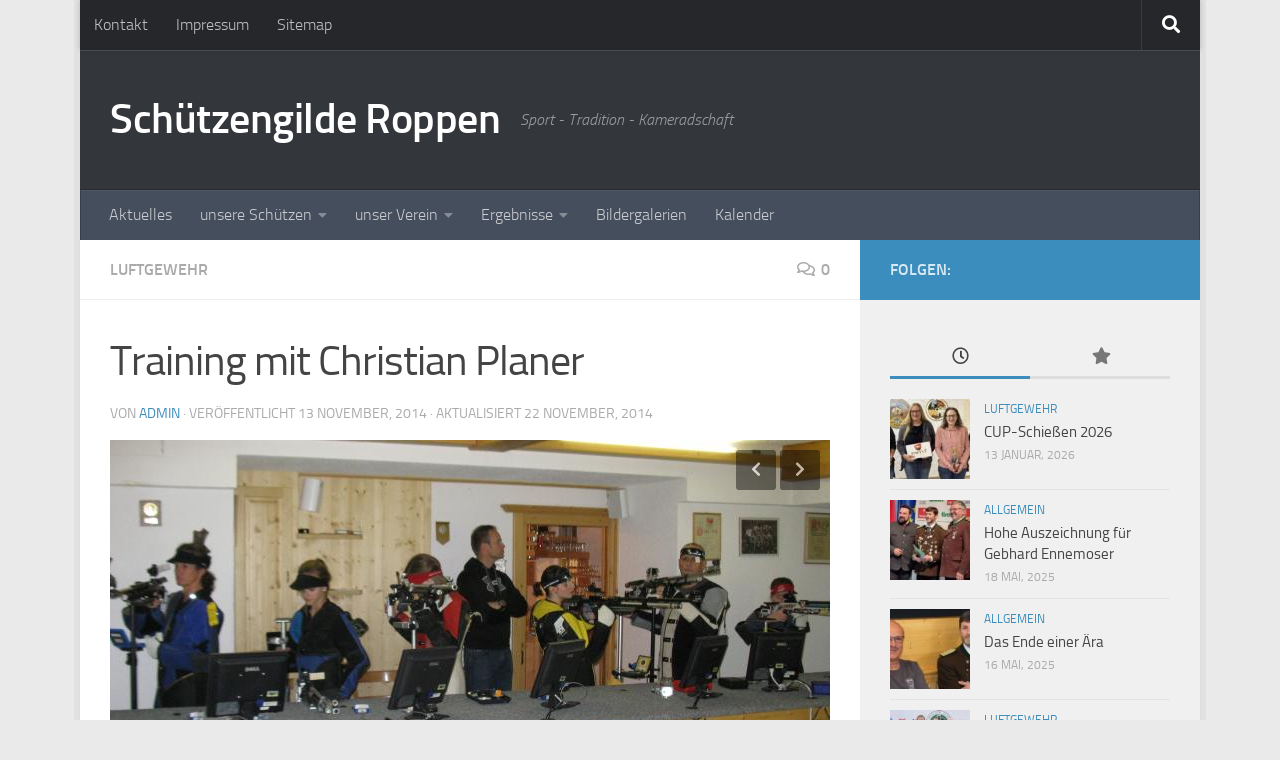

--- FILE ---
content_type: text/html; charset=UTF-8
request_url: https://www.sg-roppen.com/sg/training-christian-planer/
body_size: 16228
content:
<!DOCTYPE html>
<html class="no-js" lang="de">
<head>
  <meta charset="UTF-8">
  <meta name="viewport" content="width=device-width, initial-scale=1.0">
  <link rel="profile" href="https://gmpg.org/xfn/11" />
  <link rel="pingback" href="https://www.sg-roppen.com/sg/xmlrpc.php">

  <title>Training mit Christian Planer &#8211; Schützengilde Roppen</title>

	  <meta name='robots' content='max-image-preview:large' />
<script>document.documentElement.className = document.documentElement.className.replace("no-js","js");</script>
<link rel="alternate" type="application/rss+xml" title="Schützengilde Roppen &raquo; Feed" href="https://www.sg-roppen.com/sg/feed/" />
<link rel="alternate" type="application/rss+xml" title="Schützengilde Roppen &raquo; Kommentar-Feed" href="https://www.sg-roppen.com/sg/comments/feed/" />
<link rel="alternate" type="application/rss+xml" title="Schützengilde Roppen &raquo; Training mit Christian Planer-Kommentar-Feed" href="https://www.sg-roppen.com/sg/training-christian-planer/feed/" />
<link rel="alternate" title="oEmbed (JSON)" type="application/json+oembed" href="https://www.sg-roppen.com/sg/wp-json/oembed/1.0/embed?url=https%3A%2F%2Fwww.sg-roppen.com%2Fsg%2Ftraining-christian-planer%2F" />
<link rel="alternate" title="oEmbed (XML)" type="text/xml+oembed" href="https://www.sg-roppen.com/sg/wp-json/oembed/1.0/embed?url=https%3A%2F%2Fwww.sg-roppen.com%2Fsg%2Ftraining-christian-planer%2F&#038;format=xml" />
<style id='wp-img-auto-sizes-contain-inline-css'>
img:is([sizes=auto i],[sizes^="auto," i]){contain-intrinsic-size:3000px 1500px}
/*# sourceURL=wp-img-auto-sizes-contain-inline-css */
</style>
<link rel='stylesheet' id='ai1ec_style-css' href='//www.sg-roppen.com/sg/wp-content/plugins/all-in-one-event-calendar/public/themes-ai1ec/vortex/css/ai1ec_parsed_css.css?ver=3.0.0' media='all' />
<style id='wp-emoji-styles-inline-css'>

	img.wp-smiley, img.emoji {
		display: inline !important;
		border: none !important;
		box-shadow: none !important;
		height: 1em !important;
		width: 1em !important;
		margin: 0 0.07em !important;
		vertical-align: -0.1em !important;
		background: none !important;
		padding: 0 !important;
	}
/*# sourceURL=wp-emoji-styles-inline-css */
</style>
<link rel='stylesheet' id='wp-block-library-css' href='https://www.sg-roppen.com/sg/wp-includes/css/dist/block-library/style.min.css?ver=6.9' media='all' />
<style id='global-styles-inline-css'>
:root{--wp--preset--aspect-ratio--square: 1;--wp--preset--aspect-ratio--4-3: 4/3;--wp--preset--aspect-ratio--3-4: 3/4;--wp--preset--aspect-ratio--3-2: 3/2;--wp--preset--aspect-ratio--2-3: 2/3;--wp--preset--aspect-ratio--16-9: 16/9;--wp--preset--aspect-ratio--9-16: 9/16;--wp--preset--color--black: #000000;--wp--preset--color--cyan-bluish-gray: #abb8c3;--wp--preset--color--white: #ffffff;--wp--preset--color--pale-pink: #f78da7;--wp--preset--color--vivid-red: #cf2e2e;--wp--preset--color--luminous-vivid-orange: #ff6900;--wp--preset--color--luminous-vivid-amber: #fcb900;--wp--preset--color--light-green-cyan: #7bdcb5;--wp--preset--color--vivid-green-cyan: #00d084;--wp--preset--color--pale-cyan-blue: #8ed1fc;--wp--preset--color--vivid-cyan-blue: #0693e3;--wp--preset--color--vivid-purple: #9b51e0;--wp--preset--gradient--vivid-cyan-blue-to-vivid-purple: linear-gradient(135deg,rgb(6,147,227) 0%,rgb(155,81,224) 100%);--wp--preset--gradient--light-green-cyan-to-vivid-green-cyan: linear-gradient(135deg,rgb(122,220,180) 0%,rgb(0,208,130) 100%);--wp--preset--gradient--luminous-vivid-amber-to-luminous-vivid-orange: linear-gradient(135deg,rgb(252,185,0) 0%,rgb(255,105,0) 100%);--wp--preset--gradient--luminous-vivid-orange-to-vivid-red: linear-gradient(135deg,rgb(255,105,0) 0%,rgb(207,46,46) 100%);--wp--preset--gradient--very-light-gray-to-cyan-bluish-gray: linear-gradient(135deg,rgb(238,238,238) 0%,rgb(169,184,195) 100%);--wp--preset--gradient--cool-to-warm-spectrum: linear-gradient(135deg,rgb(74,234,220) 0%,rgb(151,120,209) 20%,rgb(207,42,186) 40%,rgb(238,44,130) 60%,rgb(251,105,98) 80%,rgb(254,248,76) 100%);--wp--preset--gradient--blush-light-purple: linear-gradient(135deg,rgb(255,206,236) 0%,rgb(152,150,240) 100%);--wp--preset--gradient--blush-bordeaux: linear-gradient(135deg,rgb(254,205,165) 0%,rgb(254,45,45) 50%,rgb(107,0,62) 100%);--wp--preset--gradient--luminous-dusk: linear-gradient(135deg,rgb(255,203,112) 0%,rgb(199,81,192) 50%,rgb(65,88,208) 100%);--wp--preset--gradient--pale-ocean: linear-gradient(135deg,rgb(255,245,203) 0%,rgb(182,227,212) 50%,rgb(51,167,181) 100%);--wp--preset--gradient--electric-grass: linear-gradient(135deg,rgb(202,248,128) 0%,rgb(113,206,126) 100%);--wp--preset--gradient--midnight: linear-gradient(135deg,rgb(2,3,129) 0%,rgb(40,116,252) 100%);--wp--preset--font-size--small: 13px;--wp--preset--font-size--medium: 20px;--wp--preset--font-size--large: 36px;--wp--preset--font-size--x-large: 42px;--wp--preset--spacing--20: 0.44rem;--wp--preset--spacing--30: 0.67rem;--wp--preset--spacing--40: 1rem;--wp--preset--spacing--50: 1.5rem;--wp--preset--spacing--60: 2.25rem;--wp--preset--spacing--70: 3.38rem;--wp--preset--spacing--80: 5.06rem;--wp--preset--shadow--natural: 6px 6px 9px rgba(0, 0, 0, 0.2);--wp--preset--shadow--deep: 12px 12px 50px rgba(0, 0, 0, 0.4);--wp--preset--shadow--sharp: 6px 6px 0px rgba(0, 0, 0, 0.2);--wp--preset--shadow--outlined: 6px 6px 0px -3px rgb(255, 255, 255), 6px 6px rgb(0, 0, 0);--wp--preset--shadow--crisp: 6px 6px 0px rgb(0, 0, 0);}:where(.is-layout-flex){gap: 0.5em;}:where(.is-layout-grid){gap: 0.5em;}body .is-layout-flex{display: flex;}.is-layout-flex{flex-wrap: wrap;align-items: center;}.is-layout-flex > :is(*, div){margin: 0;}body .is-layout-grid{display: grid;}.is-layout-grid > :is(*, div){margin: 0;}:where(.wp-block-columns.is-layout-flex){gap: 2em;}:where(.wp-block-columns.is-layout-grid){gap: 2em;}:where(.wp-block-post-template.is-layout-flex){gap: 1.25em;}:where(.wp-block-post-template.is-layout-grid){gap: 1.25em;}.has-black-color{color: var(--wp--preset--color--black) !important;}.has-cyan-bluish-gray-color{color: var(--wp--preset--color--cyan-bluish-gray) !important;}.has-white-color{color: var(--wp--preset--color--white) !important;}.has-pale-pink-color{color: var(--wp--preset--color--pale-pink) !important;}.has-vivid-red-color{color: var(--wp--preset--color--vivid-red) !important;}.has-luminous-vivid-orange-color{color: var(--wp--preset--color--luminous-vivid-orange) !important;}.has-luminous-vivid-amber-color{color: var(--wp--preset--color--luminous-vivid-amber) !important;}.has-light-green-cyan-color{color: var(--wp--preset--color--light-green-cyan) !important;}.has-vivid-green-cyan-color{color: var(--wp--preset--color--vivid-green-cyan) !important;}.has-pale-cyan-blue-color{color: var(--wp--preset--color--pale-cyan-blue) !important;}.has-vivid-cyan-blue-color{color: var(--wp--preset--color--vivid-cyan-blue) !important;}.has-vivid-purple-color{color: var(--wp--preset--color--vivid-purple) !important;}.has-black-background-color{background-color: var(--wp--preset--color--black) !important;}.has-cyan-bluish-gray-background-color{background-color: var(--wp--preset--color--cyan-bluish-gray) !important;}.has-white-background-color{background-color: var(--wp--preset--color--white) !important;}.has-pale-pink-background-color{background-color: var(--wp--preset--color--pale-pink) !important;}.has-vivid-red-background-color{background-color: var(--wp--preset--color--vivid-red) !important;}.has-luminous-vivid-orange-background-color{background-color: var(--wp--preset--color--luminous-vivid-orange) !important;}.has-luminous-vivid-amber-background-color{background-color: var(--wp--preset--color--luminous-vivid-amber) !important;}.has-light-green-cyan-background-color{background-color: var(--wp--preset--color--light-green-cyan) !important;}.has-vivid-green-cyan-background-color{background-color: var(--wp--preset--color--vivid-green-cyan) !important;}.has-pale-cyan-blue-background-color{background-color: var(--wp--preset--color--pale-cyan-blue) !important;}.has-vivid-cyan-blue-background-color{background-color: var(--wp--preset--color--vivid-cyan-blue) !important;}.has-vivid-purple-background-color{background-color: var(--wp--preset--color--vivid-purple) !important;}.has-black-border-color{border-color: var(--wp--preset--color--black) !important;}.has-cyan-bluish-gray-border-color{border-color: var(--wp--preset--color--cyan-bluish-gray) !important;}.has-white-border-color{border-color: var(--wp--preset--color--white) !important;}.has-pale-pink-border-color{border-color: var(--wp--preset--color--pale-pink) !important;}.has-vivid-red-border-color{border-color: var(--wp--preset--color--vivid-red) !important;}.has-luminous-vivid-orange-border-color{border-color: var(--wp--preset--color--luminous-vivid-orange) !important;}.has-luminous-vivid-amber-border-color{border-color: var(--wp--preset--color--luminous-vivid-amber) !important;}.has-light-green-cyan-border-color{border-color: var(--wp--preset--color--light-green-cyan) !important;}.has-vivid-green-cyan-border-color{border-color: var(--wp--preset--color--vivid-green-cyan) !important;}.has-pale-cyan-blue-border-color{border-color: var(--wp--preset--color--pale-cyan-blue) !important;}.has-vivid-cyan-blue-border-color{border-color: var(--wp--preset--color--vivid-cyan-blue) !important;}.has-vivid-purple-border-color{border-color: var(--wp--preset--color--vivid-purple) !important;}.has-vivid-cyan-blue-to-vivid-purple-gradient-background{background: var(--wp--preset--gradient--vivid-cyan-blue-to-vivid-purple) !important;}.has-light-green-cyan-to-vivid-green-cyan-gradient-background{background: var(--wp--preset--gradient--light-green-cyan-to-vivid-green-cyan) !important;}.has-luminous-vivid-amber-to-luminous-vivid-orange-gradient-background{background: var(--wp--preset--gradient--luminous-vivid-amber-to-luminous-vivid-orange) !important;}.has-luminous-vivid-orange-to-vivid-red-gradient-background{background: var(--wp--preset--gradient--luminous-vivid-orange-to-vivid-red) !important;}.has-very-light-gray-to-cyan-bluish-gray-gradient-background{background: var(--wp--preset--gradient--very-light-gray-to-cyan-bluish-gray) !important;}.has-cool-to-warm-spectrum-gradient-background{background: var(--wp--preset--gradient--cool-to-warm-spectrum) !important;}.has-blush-light-purple-gradient-background{background: var(--wp--preset--gradient--blush-light-purple) !important;}.has-blush-bordeaux-gradient-background{background: var(--wp--preset--gradient--blush-bordeaux) !important;}.has-luminous-dusk-gradient-background{background: var(--wp--preset--gradient--luminous-dusk) !important;}.has-pale-ocean-gradient-background{background: var(--wp--preset--gradient--pale-ocean) !important;}.has-electric-grass-gradient-background{background: var(--wp--preset--gradient--electric-grass) !important;}.has-midnight-gradient-background{background: var(--wp--preset--gradient--midnight) !important;}.has-small-font-size{font-size: var(--wp--preset--font-size--small) !important;}.has-medium-font-size{font-size: var(--wp--preset--font-size--medium) !important;}.has-large-font-size{font-size: var(--wp--preset--font-size--large) !important;}.has-x-large-font-size{font-size: var(--wp--preset--font-size--x-large) !important;}
/*# sourceURL=global-styles-inline-css */
</style>

<style id='classic-theme-styles-inline-css'>
/*! This file is auto-generated */
.wp-block-button__link{color:#fff;background-color:#32373c;border-radius:9999px;box-shadow:none;text-decoration:none;padding:calc(.667em + 2px) calc(1.333em + 2px);font-size:1.125em}.wp-block-file__button{background:#32373c;color:#fff;text-decoration:none}
/*# sourceURL=/wp-includes/css/classic-themes.min.css */
</style>
<link rel='stylesheet' id='contact-form-7-css' href='https://www.sg-roppen.com/sg/wp-content/plugins/contact-form-7/includes/css/styles.css?ver=6.1.4' media='all' />
<link rel='stylesheet' id='wp-lightbox-2.min.css-css' href='https://www.sg-roppen.com/sg/wp-content/plugins/wp-lightbox-2/styles/lightbox.min.css?ver=1.3.4' media='all' />
<link rel='stylesheet' id='hueman-main-style-css' href='https://www.sg-roppen.com/sg/wp-content/themes/hueman/assets/front/css/main.min.css?ver=3.7.27' media='all' />
<style id='hueman-main-style-inline-css'>
body { font-size:1.00rem; }@media only screen and (min-width: 720px) {
        .nav > li { font-size:1.00rem; }
      }.boxed #wrapper, .container-inner { max-width: 1120px; }@media only screen and (min-width: 720px) {
                .boxed .desktop-sticky {
                  width: 1120px;
                }
              }::selection { background-color: #3b8dbd; }
::-moz-selection { background-color: #3b8dbd; }a,a>span.hu-external::after,.themeform label .required,#flexslider-featured .flex-direction-nav .flex-next:hover,#flexslider-featured .flex-direction-nav .flex-prev:hover,.post-hover:hover .post-title a,.post-title a:hover,.sidebar.s1 .post-nav li a:hover i,.content .post-nav li a:hover i,.post-related a:hover,.sidebar.s1 .widget_rss ul li a,#footer .widget_rss ul li a,.sidebar.s1 .widget_calendar a,#footer .widget_calendar a,.sidebar.s1 .alx-tab .tab-item-category a,.sidebar.s1 .alx-posts .post-item-category a,.sidebar.s1 .alx-tab li:hover .tab-item-title a,.sidebar.s1 .alx-tab li:hover .tab-item-comment a,.sidebar.s1 .alx-posts li:hover .post-item-title a,#footer .alx-tab .tab-item-category a,#footer .alx-posts .post-item-category a,#footer .alx-tab li:hover .tab-item-title a,#footer .alx-tab li:hover .tab-item-comment a,#footer .alx-posts li:hover .post-item-title a,.comment-tabs li.active a,.comment-awaiting-moderation,.child-menu a:hover,.child-menu .current_page_item > a,.wp-pagenavi a{ color: #3b8dbd; }input[type="submit"],.themeform button[type="submit"],.sidebar.s1 .sidebar-top,.sidebar.s1 .sidebar-toggle,#flexslider-featured .flex-control-nav li a.flex-active,.post-tags a:hover,.sidebar.s1 .widget_calendar caption,#footer .widget_calendar caption,.author-bio .bio-avatar:after,.commentlist li.bypostauthor > .comment-body:after,.commentlist li.comment-author-admin > .comment-body:after{ background-color: #3b8dbd; }.post-format .format-container { border-color: #3b8dbd; }.sidebar.s1 .alx-tabs-nav li.active a,#footer .alx-tabs-nav li.active a,.comment-tabs li.active a,.wp-pagenavi a:hover,.wp-pagenavi a:active,.wp-pagenavi span.current{ border-bottom-color: #3b8dbd!important; }.sidebar.s2 .post-nav li a:hover i,
.sidebar.s2 .widget_rss ul li a,
.sidebar.s2 .widget_calendar a,
.sidebar.s2 .alx-tab .tab-item-category a,
.sidebar.s2 .alx-posts .post-item-category a,
.sidebar.s2 .alx-tab li:hover .tab-item-title a,
.sidebar.s2 .alx-tab li:hover .tab-item-comment a,
.sidebar.s2 .alx-posts li:hover .post-item-title a { color: #82b965; }
.sidebar.s2 .sidebar-top,.sidebar.s2 .sidebar-toggle,.post-comments,.jp-play-bar,.jp-volume-bar-value,.sidebar.s2 .widget_calendar caption{ background-color: #82b965; }.sidebar.s2 .alx-tabs-nav li.active a { border-bottom-color: #82b965; }
.post-comments::before { border-right-color: #82b965; }
      .search-expand,
              #nav-topbar.nav-container { background-color: #26272b}@media only screen and (min-width: 720px) {
                #nav-topbar .nav ul { background-color: #26272b; }
              }.is-scrolled #header .nav-container.desktop-sticky,
              .is-scrolled #header .search-expand { background-color: #26272b; background-color: rgba(38,39,43,0.90) }.is-scrolled .topbar-transparent #nav-topbar.desktop-sticky .nav ul { background-color: #26272b; background-color: rgba(38,39,43,0.95) }#header { background-color: #33363b; }
@media only screen and (min-width: 720px) {
  #nav-header .nav ul { background-color: #33363b; }
}
        #header #nav-mobile { background-color: #33363b; }.is-scrolled #header #nav-mobile { background-color: #33363b; background-color: rgba(51,54,59,0.90) }#nav-header.nav-container, #main-header-search .search-expand { background-color: ; }
@media only screen and (min-width: 720px) {
  #nav-header .nav ul { background-color: ; }
}
        
/*# sourceURL=hueman-main-style-inline-css */
</style>
<link rel='stylesheet' id='hueman-font-awesome-css' href='https://www.sg-roppen.com/sg/wp-content/themes/hueman/assets/front/css/font-awesome.min.css?ver=3.7.27' media='all' />
<script src="https://www.sg-roppen.com/sg/wp-includes/js/jquery/jquery.min.js?ver=3.7.1" id="jquery-core-js"></script>
<script src="https://www.sg-roppen.com/sg/wp-includes/js/jquery/jquery-migrate.min.js?ver=3.4.1" id="jquery-migrate-js"></script>
<script src="https://www.sg-roppen.com/sg/wp-content/themes/hueman/assets/front/js/libs/jquery.flexslider.min.js?ver=3.7.27" id="flexslider-js" defer></script>
<link rel="https://api.w.org/" href="https://www.sg-roppen.com/sg/wp-json/" /><link rel="alternate" title="JSON" type="application/json" href="https://www.sg-roppen.com/sg/wp-json/wp/v2/posts/1348" /><link rel="EditURI" type="application/rsd+xml" title="RSD" href="https://www.sg-roppen.com/sg/xmlrpc.php?rsd" />
<meta name="generator" content="WordPress 6.9" />
<link rel="canonical" href="https://www.sg-roppen.com/sg/training-christian-planer/" />
<link rel='shortlink' href='https://www.sg-roppen.com/sg/?p=1348' />
    <link rel="preload" as="font" type="font/woff2" href="https://www.sg-roppen.com/sg/wp-content/themes/hueman/assets/front/webfonts/fa-brands-400.woff2?v=5.15.2" crossorigin="anonymous"/>
    <link rel="preload" as="font" type="font/woff2" href="https://www.sg-roppen.com/sg/wp-content/themes/hueman/assets/front/webfonts/fa-regular-400.woff2?v=5.15.2" crossorigin="anonymous"/>
    <link rel="preload" as="font" type="font/woff2" href="https://www.sg-roppen.com/sg/wp-content/themes/hueman/assets/front/webfonts/fa-solid-900.woff2?v=5.15.2" crossorigin="anonymous"/>
  <link rel="preload" as="font" type="font/woff" href="https://www.sg-roppen.com/sg/wp-content/themes/hueman/assets/front/fonts/titillium-light-webfont.woff" crossorigin="anonymous"/>
<link rel="preload" as="font" type="font/woff" href="https://www.sg-roppen.com/sg/wp-content/themes/hueman/assets/front/fonts/titillium-lightitalic-webfont.woff" crossorigin="anonymous"/>
<link rel="preload" as="font" type="font/woff" href="https://www.sg-roppen.com/sg/wp-content/themes/hueman/assets/front/fonts/titillium-regular-webfont.woff" crossorigin="anonymous"/>
<link rel="preload" as="font" type="font/woff" href="https://www.sg-roppen.com/sg/wp-content/themes/hueman/assets/front/fonts/titillium-regularitalic-webfont.woff" crossorigin="anonymous"/>
<link rel="preload" as="font" type="font/woff" href="https://www.sg-roppen.com/sg/wp-content/themes/hueman/assets/front/fonts/titillium-semibold-webfont.woff" crossorigin="anonymous"/>
<style>
  /*  base : fonts
/* ------------------------------------ */
body { font-family: "Titillium", Arial, sans-serif; }
@font-face {
  font-family: 'Titillium';
  src: url('https://www.sg-roppen.com/sg/wp-content/themes/hueman/assets/front/fonts/titillium-light-webfont.eot');
  src: url('https://www.sg-roppen.com/sg/wp-content/themes/hueman/assets/front/fonts/titillium-light-webfont.svg#titillium-light-webfont') format('svg'),
     url('https://www.sg-roppen.com/sg/wp-content/themes/hueman/assets/front/fonts/titillium-light-webfont.eot?#iefix') format('embedded-opentype'),
     url('https://www.sg-roppen.com/sg/wp-content/themes/hueman/assets/front/fonts/titillium-light-webfont.woff') format('woff'),
     url('https://www.sg-roppen.com/sg/wp-content/themes/hueman/assets/front/fonts/titillium-light-webfont.ttf') format('truetype');
  font-weight: 300;
  font-style: normal;
}
@font-face {
  font-family: 'Titillium';
  src: url('https://www.sg-roppen.com/sg/wp-content/themes/hueman/assets/front/fonts/titillium-lightitalic-webfont.eot');
  src: url('https://www.sg-roppen.com/sg/wp-content/themes/hueman/assets/front/fonts/titillium-lightitalic-webfont.svg#titillium-lightitalic-webfont') format('svg'),
     url('https://www.sg-roppen.com/sg/wp-content/themes/hueman/assets/front/fonts/titillium-lightitalic-webfont.eot?#iefix') format('embedded-opentype'),
     url('https://www.sg-roppen.com/sg/wp-content/themes/hueman/assets/front/fonts/titillium-lightitalic-webfont.woff') format('woff'),
     url('https://www.sg-roppen.com/sg/wp-content/themes/hueman/assets/front/fonts/titillium-lightitalic-webfont.ttf') format('truetype');
  font-weight: 300;
  font-style: italic;
}
@font-face {
  font-family: 'Titillium';
  src: url('https://www.sg-roppen.com/sg/wp-content/themes/hueman/assets/front/fonts/titillium-regular-webfont.eot');
  src: url('https://www.sg-roppen.com/sg/wp-content/themes/hueman/assets/front/fonts/titillium-regular-webfont.svg#titillium-regular-webfont') format('svg'),
     url('https://www.sg-roppen.com/sg/wp-content/themes/hueman/assets/front/fonts/titillium-regular-webfont.eot?#iefix') format('embedded-opentype'),
     url('https://www.sg-roppen.com/sg/wp-content/themes/hueman/assets/front/fonts/titillium-regular-webfont.woff') format('woff'),
     url('https://www.sg-roppen.com/sg/wp-content/themes/hueman/assets/front/fonts/titillium-regular-webfont.ttf') format('truetype');
  font-weight: 400;
  font-style: normal;
}
@font-face {
  font-family: 'Titillium';
  src: url('https://www.sg-roppen.com/sg/wp-content/themes/hueman/assets/front/fonts/titillium-regularitalic-webfont.eot');
  src: url('https://www.sg-roppen.com/sg/wp-content/themes/hueman/assets/front/fonts/titillium-regularitalic-webfont.svg#titillium-regular-webfont') format('svg'),
     url('https://www.sg-roppen.com/sg/wp-content/themes/hueman/assets/front/fonts/titillium-regularitalic-webfont.eot?#iefix') format('embedded-opentype'),
     url('https://www.sg-roppen.com/sg/wp-content/themes/hueman/assets/front/fonts/titillium-regularitalic-webfont.woff') format('woff'),
     url('https://www.sg-roppen.com/sg/wp-content/themes/hueman/assets/front/fonts/titillium-regularitalic-webfont.ttf') format('truetype');
  font-weight: 400;
  font-style: italic;
}
@font-face {
    font-family: 'Titillium';
    src: url('https://www.sg-roppen.com/sg/wp-content/themes/hueman/assets/front/fonts/titillium-semibold-webfont.eot');
    src: url('https://www.sg-roppen.com/sg/wp-content/themes/hueman/assets/front/fonts/titillium-semibold-webfont.svg#titillium-semibold-webfont') format('svg'),
         url('https://www.sg-roppen.com/sg/wp-content/themes/hueman/assets/front/fonts/titillium-semibold-webfont.eot?#iefix') format('embedded-opentype'),
         url('https://www.sg-roppen.com/sg/wp-content/themes/hueman/assets/front/fonts/titillium-semibold-webfont.woff') format('woff'),
         url('https://www.sg-roppen.com/sg/wp-content/themes/hueman/assets/front/fonts/titillium-semibold-webfont.ttf') format('truetype');
  font-weight: 600;
  font-style: normal;
}
</style>
  <!--[if lt IE 9]>
<script src="https://www.sg-roppen.com/sg/wp-content/themes/hueman/assets/front/js/ie/html5shiv-printshiv.min.js"></script>
<script src="https://www.sg-roppen.com/sg/wp-content/themes/hueman/assets/front/js/ie/selectivizr.js"></script>
<![endif]-->
<link rel="icon" href="https://www.sg-roppen.com/sg/wp-content/uploads/2019/02/cropped-Logo2-32x32.jpg" sizes="32x32" />
<link rel="icon" href="https://www.sg-roppen.com/sg/wp-content/uploads/2019/02/cropped-Logo2-192x192.jpg" sizes="192x192" />
<link rel="apple-touch-icon" href="https://www.sg-roppen.com/sg/wp-content/uploads/2019/02/cropped-Logo2-180x180.jpg" />
<meta name="msapplication-TileImage" content="https://www.sg-roppen.com/sg/wp-content/uploads/2019/02/cropped-Logo2-270x270.jpg" />
</head>

<body class="wp-singular post-template-default single single-post postid-1348 single-format-gallery wp-embed-responsive wp-theme-hueman col-2cl boxed topbar-enabled header-desktop-sticky header-mobile-sticky hueman-3-7-27 chrome">
<div id="wrapper">
  <a class="screen-reader-text skip-link" href="#content">Zum Inhalt springen</a>
  
  <header id="header" class="main-menu-mobile-on one-mobile-menu main_menu header-ads-desktop  topbar-transparent no-header-img">
        <nav class="nav-container group mobile-menu mobile-sticky " id="nav-mobile" data-menu-id="header-1">
  <div class="mobile-title-logo-in-header"><p class="site-title">                  <a class="custom-logo-link" href="https://www.sg-roppen.com/sg/" rel="home" title="Schützengilde Roppen | Homepage">Schützengilde Roppen</a>                </p></div>
        
                    <!-- <div class="ham__navbar-toggler collapsed" aria-expanded="false">
          <div class="ham__navbar-span-wrapper">
            <span class="ham-toggler-menu__span"></span>
          </div>
        </div> -->
        <button class="ham__navbar-toggler-two collapsed" title="Menu" aria-expanded="false">
          <span class="ham__navbar-span-wrapper">
            <span class="line line-1"></span>
            <span class="line line-2"></span>
            <span class="line line-3"></span>
          </span>
        </button>
            
      <div class="nav-text"></div>
      <div class="nav-wrap container">
                  <ul class="nav container-inner group mobile-search">
                            <li>
                  <form role="search" method="get" class="search-form" action="https://www.sg-roppen.com/sg/">
				<label>
					<span class="screen-reader-text">Suche nach:</span>
					<input type="search" class="search-field" placeholder="Suchen …" value="" name="s" />
				</label>
				<input type="submit" class="search-submit" value="Suchen" />
			</form>                </li>
                      </ul>
                <ul id="menu-hauptmenue" class="nav container-inner group"><li id="menu-item-8" class="menu-item menu-item-type-custom menu-item-object-custom menu-item-home menu-item-8"><a href="http://www.sg-roppen.com/sg/">Aktuelles</a></li>
<li id="menu-item-33" class="menu-item menu-item-type-post_type menu-item-object-page menu-item-has-children menu-item-33"><a href="https://www.sg-roppen.com/sg/schuetzen/">unsere Schützen</a>
<ul class="sub-menu">
	<li id="menu-item-276" class="menu-item menu-item-type-post_type menu-item-object-page menu-item-276"><a href="https://www.sg-roppen.com/sg/schuetzen/luftgewehr/">Luftgewehr + Armbrust</a></li>
	<li id="menu-item-277" class="menu-item menu-item-type-post_type menu-item-object-page menu-item-277"><a href="https://www.sg-roppen.com/sg/schuetzen/pistole/">Pistole</a></li>
</ul>
</li>
<li id="menu-item-1165" class="menu-item menu-item-type-post_type menu-item-object-page menu-item-has-children menu-item-1165"><a href="https://www.sg-roppen.com/sg/unser-verein/">unser Verein</a>
<ul class="sub-menu">
	<li id="menu-item-1205" class="menu-item menu-item-type-post_type menu-item-object-page menu-item-1205"><a href="https://www.sg-roppen.com/sg/unser-verein/vorstehung/">Vorstehung</a></li>
	<li id="menu-item-1166" class="menu-item menu-item-type-post_type menu-item-object-page menu-item-has-children menu-item-1166"><a href="https://www.sg-roppen.com/sg/unser-verein/geschichte/">Geschichte</a>
	<ul class="sub-menu">
		<li id="menu-item-1181" class="menu-item menu-item-type-post_type menu-item-object-page menu-item-1181"><a href="https://www.sg-roppen.com/sg/unser-verein/geschichte/umruestung-meyton/">Umrüstung auf Meyton</a></li>
	</ul>
</li>
	<li id="menu-item-1255" class="menu-item menu-item-type-post_type menu-item-object-page menu-item-1255"><a href="https://www.sg-roppen.com/sg/unser-verein/dachverbaende-partner/">Partner</a></li>
</ul>
</li>
<li id="menu-item-189" class="menu-item menu-item-type-post_type menu-item-object-page menu-item-has-children menu-item-189"><a href="https://www.sg-roppen.com/sg/ergebnisse/">Ergebnisse</a>
<ul class="sub-menu">
	<li id="menu-item-2812" class="menu-item menu-item-type-post_type menu-item-object-page menu-item-has-children menu-item-2812"><a href="https://www.sg-roppen.com/sg/ergebnisse/rundenwettkaempfe/">Rundenwettkämpfe</a>
	<ul class="sub-menu">
		<li id="menu-item-500" class="menu-item menu-item-type-post_type menu-item-object-page menu-item-500"><a href="https://www.sg-roppen.com/sg/ergebnisse/rundenwettkaempfe/lg/">Luftgewehr</a></li>
		<li id="menu-item-2819" class="menu-item menu-item-type-post_type menu-item-object-page menu-item-2819"><a href="https://www.sg-roppen.com/sg/ergebnisse/rundenwettkaempfe/luftpistole/">Luftpistole</a></li>
	</ul>
</li>
	<li id="menu-item-504" class="menu-item menu-item-type-post_type menu-item-object-page menu-item-504"><a href="https://www.sg-roppen.com/sg/ergebnisse/meisterschaften/">Meisterschaften</a></li>
	<li id="menu-item-508" class="menu-item menu-item-type-post_type menu-item-object-page menu-item-508"><a href="https://www.sg-roppen.com/sg/ergebnisse/hobbyschuetzen/">Luftgewehr aufgelegt</a></li>
	<li id="menu-item-915" class="menu-item menu-item-type-post_type menu-item-object-page menu-item-915"><a href="https://www.sg-roppen.com/sg/ergebnisse/ab/">Armbrust</a></li>
	<li id="menu-item-496" class="menu-item menu-item-type-post_type menu-item-object-page menu-item-496"><a href="https://www.sg-roppen.com/sg/ergebnisse/gruppenschiessen/">Gruppenschießen</a></li>
</ul>
</li>
<li id="menu-item-583" class="menu-item menu-item-type-post_type menu-item-object-page menu-item-583"><a href="https://www.sg-roppen.com/sg/bildergalerien/">Bildergalerien</a></li>
<li id="menu-item-71" class="menu-item menu-item-type-post_type menu-item-object-page menu-item-71"><a href="https://www.sg-roppen.com/sg/kalender/">Kalender</a></li>
</ul>      </div>
</nav><!--/#nav-topbar-->  
        <nav class="nav-container group desktop-menu desktop-sticky " id="nav-topbar" data-menu-id="header-2">
    <div class="nav-text"></div>
  <div class="topbar-toggle-down">
    <i class="fas fa-angle-double-down" aria-hidden="true" data-toggle="down" title="Menü erweitern"></i>
    <i class="fas fa-angle-double-up" aria-hidden="true" data-toggle="up" title="Menü reduzieren"></i>
  </div>
  <div class="nav-wrap container">
    <ul id="menu-topbarmenue" class="nav container-inner group"><li id="menu-item-63" class="menu-item menu-item-type-post_type menu-item-object-page menu-item-63"><a href="https://www.sg-roppen.com/sg/kontakt/">Kontakt</a></li>
<li id="menu-item-56" class="menu-item menu-item-type-post_type menu-item-object-page menu-item-56"><a href="https://www.sg-roppen.com/sg/impressum/">Impressum</a></li>
<li id="menu-item-430" class="menu-item menu-item-type-post_type menu-item-object-page menu-item-430"><a href="https://www.sg-roppen.com/sg/sitemap/">Sitemap</a></li>
</ul>  </div>
      <div id="topbar-header-search" class="container">
      <div class="container-inner">
        <button class="toggle-search"><i class="fas fa-search"></i></button>
        <div class="search-expand">
          <div class="search-expand-inner"><form role="search" method="get" class="search-form" action="https://www.sg-roppen.com/sg/">
				<label>
					<span class="screen-reader-text">Suche nach:</span>
					<input type="search" class="search-field" placeholder="Suchen …" value="" name="s" />
				</label>
				<input type="submit" class="search-submit" value="Suchen" />
			</form></div>
        </div>
      </div><!--/.container-inner-->
    </div><!--/.container-->
  
</nav><!--/#nav-topbar-->  
  <div class="container group">
        <div class="container-inner">

                    <div class="group hu-pad central-header-zone">
                  <div class="logo-tagline-group">
                      <p class="site-title">                  <a class="custom-logo-link" href="https://www.sg-roppen.com/sg/" rel="home" title="Schützengilde Roppen | Homepage">Schützengilde Roppen</a>                </p>                                                <p class="site-description">Sport - Tradition - Kameradschaft</p>
                                        </div>

                                </div>
      
                <nav class="nav-container group desktop-menu " id="nav-header" data-menu-id="header-3">
    <div class="nav-text"><!-- put your mobile menu text here --></div>

  <div class="nav-wrap container">
        <ul id="menu-hauptmenue-1" class="nav container-inner group"><li class="menu-item menu-item-type-custom menu-item-object-custom menu-item-home menu-item-8"><a href="http://www.sg-roppen.com/sg/">Aktuelles</a></li>
<li class="menu-item menu-item-type-post_type menu-item-object-page menu-item-has-children menu-item-33"><a href="https://www.sg-roppen.com/sg/schuetzen/">unsere Schützen</a>
<ul class="sub-menu">
	<li class="menu-item menu-item-type-post_type menu-item-object-page menu-item-276"><a href="https://www.sg-roppen.com/sg/schuetzen/luftgewehr/">Luftgewehr + Armbrust</a></li>
	<li class="menu-item menu-item-type-post_type menu-item-object-page menu-item-277"><a href="https://www.sg-roppen.com/sg/schuetzen/pistole/">Pistole</a></li>
</ul>
</li>
<li class="menu-item menu-item-type-post_type menu-item-object-page menu-item-has-children menu-item-1165"><a href="https://www.sg-roppen.com/sg/unser-verein/">unser Verein</a>
<ul class="sub-menu">
	<li class="menu-item menu-item-type-post_type menu-item-object-page menu-item-1205"><a href="https://www.sg-roppen.com/sg/unser-verein/vorstehung/">Vorstehung</a></li>
	<li class="menu-item menu-item-type-post_type menu-item-object-page menu-item-has-children menu-item-1166"><a href="https://www.sg-roppen.com/sg/unser-verein/geschichte/">Geschichte</a>
	<ul class="sub-menu">
		<li class="menu-item menu-item-type-post_type menu-item-object-page menu-item-1181"><a href="https://www.sg-roppen.com/sg/unser-verein/geschichte/umruestung-meyton/">Umrüstung auf Meyton</a></li>
	</ul>
</li>
	<li class="menu-item menu-item-type-post_type menu-item-object-page menu-item-1255"><a href="https://www.sg-roppen.com/sg/unser-verein/dachverbaende-partner/">Partner</a></li>
</ul>
</li>
<li class="menu-item menu-item-type-post_type menu-item-object-page menu-item-has-children menu-item-189"><a href="https://www.sg-roppen.com/sg/ergebnisse/">Ergebnisse</a>
<ul class="sub-menu">
	<li class="menu-item menu-item-type-post_type menu-item-object-page menu-item-has-children menu-item-2812"><a href="https://www.sg-roppen.com/sg/ergebnisse/rundenwettkaempfe/">Rundenwettkämpfe</a>
	<ul class="sub-menu">
		<li class="menu-item menu-item-type-post_type menu-item-object-page menu-item-500"><a href="https://www.sg-roppen.com/sg/ergebnisse/rundenwettkaempfe/lg/">Luftgewehr</a></li>
		<li class="menu-item menu-item-type-post_type menu-item-object-page menu-item-2819"><a href="https://www.sg-roppen.com/sg/ergebnisse/rundenwettkaempfe/luftpistole/">Luftpistole</a></li>
	</ul>
</li>
	<li class="menu-item menu-item-type-post_type menu-item-object-page menu-item-504"><a href="https://www.sg-roppen.com/sg/ergebnisse/meisterschaften/">Meisterschaften</a></li>
	<li class="menu-item menu-item-type-post_type menu-item-object-page menu-item-508"><a href="https://www.sg-roppen.com/sg/ergebnisse/hobbyschuetzen/">Luftgewehr aufgelegt</a></li>
	<li class="menu-item menu-item-type-post_type menu-item-object-page menu-item-915"><a href="https://www.sg-roppen.com/sg/ergebnisse/ab/">Armbrust</a></li>
	<li class="menu-item menu-item-type-post_type menu-item-object-page menu-item-496"><a href="https://www.sg-roppen.com/sg/ergebnisse/gruppenschiessen/">Gruppenschießen</a></li>
</ul>
</li>
<li class="menu-item menu-item-type-post_type menu-item-object-page menu-item-583"><a href="https://www.sg-roppen.com/sg/bildergalerien/">Bildergalerien</a></li>
<li class="menu-item menu-item-type-post_type menu-item-object-page menu-item-71"><a href="https://www.sg-roppen.com/sg/kalender/">Kalender</a></li>
</ul>  </div>
</nav><!--/#nav-header-->      
    </div><!--/.container-inner-->
      </div><!--/.container-->

</header><!--/#header-->
  
  <div class="container" id="page">
    <div class="container-inner">
            <div class="main">
        <div class="main-inner group">
          
              <main class="content" id="content">
              <div class="page-title hu-pad group">
          	    		<ul class="meta-single group">
    			<li class="category"><a href="https://www.sg-roppen.com/sg/category/luftgewehr/" rel="category tag">Luftgewehr</a></li>
    			    			<li class="comments"><a href="https://www.sg-roppen.com/sg/training-christian-planer/#respond"><i class="far fa-comments"></i>0</a></li>
    			    		</ul>
            
    </div><!--/.page-title-->
          <div class="hu-pad group">
              <article class="post-1348 post type-post status-publish format-gallery has-post-thumbnail hentry category-luftgewehr post_format-post-format-gallery">
    <div class="post-inner group">

      <h1 class="post-title entry-title">Training mit Christian Planer</h1>
  <p class="post-byline">
       von     <span class="vcard author">
       <span class="fn"><a href="https://www.sg-roppen.com/sg/author/admin/" title="Beiträge von Admin" rel="author">Admin</a></span>
     </span>
     &middot;
                            
                                Veröffentlicht <time class="published" datetime="2014-11-13T22:48:46+01:00">13 November, 2014</time>
                &middot; Aktualisiert <time class="updated" datetime="2014-11-22T20:49:52+01:00">22 November, 2014</time>
                      </p>

      


  	<div class="post-format">
  		  		<div class="flex-container">
  			<div class="flexslider" id="flexslider-for-gallery-post-format-1348">
  				<ul class="slides">
  					  						<li>
  							  							<img src="https://www.sg-roppen.com/sg/wp-content/uploads/2014/11/Training01.jpg" alt="Training01">

  							  								<div class="image-caption">Leistungskontrolle zu Beginn der Trainingseinheit</div>
  							  						</li>
  					  						<li>
  							  							<img src="https://www.sg-roppen.com/sg/wp-content/uploads/2014/11/Training02.jpg" alt="Training02">

  							  								<div class="image-caption">Stellungskorrektur</div>
  							  						</li>
  					  						<li>
  							  							<img src="https://www.sg-roppen.com/sg/wp-content/uploads/2014/11/Training03.jpg" alt="Training03">

  							  								<div class="image-caption">Sportschützen aus Roppen, Umhausen und Mieming</div>
  							  						</li>
  					  						<li>
  							  							<img src="https://www.sg-roppen.com/sg/wp-content/uploads/2014/11/Training04.jpg" alt="Training04">

  							  								<div class="image-caption">Eine kleine Stärke während die gesammelten Informationen ausgewertet werden.</div>
  							  						</li>
  					  						<li>
  							  							<img src="https://www.sg-roppen.com/sg/wp-content/uploads/2014/11/Training05.jpg" alt="Training06">

  							  								<div class="image-caption">Auch die Nachwuchsschützen aus Umhausen zeigen Wirkung.</div>
  							  						</li>
  					  						<li>
  							  							<img src="https://www.sg-roppen.com/sg/wp-content/uploads/2014/11/Training06.jpg" alt="Training05">

  							  								<div class="image-caption">Den Schützen ist anzusehen, dass die Trainingseinheit intensiv war.</div>
  							  						</li>
  					  				</ul>
  			</div>
  		</div>
  		  	</div>






                          
      <div class="clear"></div>

      <div class="entry themeform share">
        <div class="entry-inner">
          <p>Innerhalb der Schützengilde hatten wir schon länger überlegt, für unsere Luftgewehr-Schützen einen Trainingslehrgang mit einem externen Trainer zu organisieren. Gerade um die aktuelle Führungsposition im Nachwuchsbereich im Bezirk zu verteidigen ist es ungemein wichtig, unseren Nachwuchsschützen optimale Trainingsbedingungen zu bieten. Gemeinsam mit den Gilden Mieming und Umhausen ist es uns nun gelungen, dafür <a title="Christian Planer" href="http://de.wikipedia.org/wiki/Christian_Planer" target="_blank">Christian Planer</a> zu gewinnen. Christian ist einer der erfolgreichsten österreichischen Sportschützen der letzten Jahre. Neben der Bronzemedaille bei Olympia 2004 in Athen stehen bei ihm noch etliche Europa- und Weltmeistertitel und Weltrekorde zu Buche. Einen besseren und erfahreneren Schützen konnten wir wohl kaum finden.</p>
<p>Am 8.11. und 9.11. fand nun das erste intensives Trainingswochenende auf den Schießständen der Gilden Mieming und Roppen statt. In insgesamt 5 Durchgängen wurde in einer Mischung aus Theorie und praktischen Übungen den Schützen folgende Themen näher gebracht</p>
<ul>
<li>Nullpunktkontrolle
<ul>
<li>was ist der Nullpunkt</li>
<li>warum ist er so wichtig</li>
<li>wie kann er gefunden und kontrolliert werden</li>
<li>wie wird korrigiert, wenn der Nullpunkt nicht stimmt</li>
</ul>
</li>
<li>Stativ
<ul>
<li>warum ist das Schießen mit Stativ so wichtig</li>
<li>wie wird es richtig verwendet</li>
</ul>
</li>
<li>richtige Standbelegung (&#8222;Arbeitsbereich&#8220;)
<ul>
<li>finden der Standmitte</li>
<li>richtige Ausrichtung zur Scheibe</li>
<li>Hilfsmöglichkeiten, falls die Ausrichtung zur Standmitte nicht möglich ist</li>
</ul>
</li>
<li>Nutzung der Ausrüstung
<ul>
<li>Irisblende</li>
<li>Ringkorn</li>
<li>Diopter</li>
</ul>
</li>
<li>perfekter Schussablauf
<ul>
<li>Anschlagskontrolle</li>
<li>Höhenkontrolle</li>
<li>Abzug</li>
</ul>
</li>
</ul>
<p>Am Ende waren sich alle Beteiligten einig, dass das Training zwar intensiv und anstrengend war, aber auch sehr viel Spaß gemacht hat. Das Wichtigste aber: es konnten alle Teilnehmer &#8211; auch unsere national und international erfahrenen Spitzenschützen &#8211; sehr viele wertvolle Erkenntnisse mitnehmen. Diese gilt es nun in den internen Trainings noch zu vertiefen und und in den kommenden Wettkämpfen umzusetzen. Die nächste Trainingseinheit mit Christian Planer wurde bereits für Ende Jänner fixiert.</p>
          <nav class="pagination group">
                      </nav><!--/.pagination-->
        </div>

        <div class="sharrre-container no-counter">
	<span>Share</span>
  	   <div id="twitter" data-url="https://www.sg-roppen.com/sg/training-christian-planer/" data-text="Training mit Christian Planer" data-title="Tweet"><a class="box" href="#"><div class="count" href="#"><i class="fas fa-plus"></i></div><div class="share"><i class="fab fa-twitter"></i></div></a></div>
    	   <div id="facebook" data-url="https://www.sg-roppen.com/sg/training-christian-planer/" data-text="Training mit Christian Planer" data-title="Like"></div>
      </div><!--/.sharrre-container-->
<style type="text/css"></style>
<script type="text/javascript">
  	// Sharrre
  	jQuery( function($) {
      //<temporary>
      $('head').append( $( '<style>', { id : 'hide-sharre-count', type : 'text/css', html:'.sharrre-container.no-counter .box .count {display:none;}' } ) );
      //</temporary>
                		$('#twitter').sharrre({
        			share: {
        				twitter: true
        			},
        			template: '<a class="box" href="#"><div class="count"><i class="fa fa-plus"></i></div><div class="share"><i class="fab fa-twitter"></i></div></a>',
        			enableHover: false,
        			enableTracking: true,
        			buttons: { twitter: {via: ''}},
        			click: function(api, options){
        				api.simulateClick();
        				api.openPopup('twitter');
        			}
        		});
            		            $('#facebook').sharrre({
        			share: {
        				facebook: true
        			},
        			template: '<a class="box" href="#"><div class="count"><i class="fa fa-plus"></i></div><div class="share"><i class="fab fa-facebook-square"></i></div></a>',
        			enableHover: false,
        			enableTracking: true,
              buttons:{layout: 'box_count'},
        			click: function(api, options){
        				api.simulateClick();
        				api.openPopup('facebook');
        			}
        		});
                        
    		
  	});
</script>
        <div class="clear"></div>
      </div><!--/.entry-->

    </div><!--/.post-inner-->
  </article><!--/.post-->

<div class="clear"></div>





<h4 class="heading">
	<i class="far fa-hand-point-right"></i>Für dich vielleicht ebenfalls interessant …</h4>

<ul class="related-posts group">
  		<li class="related post-hover">
		<article class="post-4572 post type-post status-publish format-gallery has-post-thumbnail hentry category-luftgewehr post_format-post-format-gallery">

			<div class="post-thumbnail">
				<a href="https://www.sg-roppen.com/sg/askoe-landescup-2023/" class="hu-rel-post-thumb">
					<img width="520" height="245" src="https://www.sg-roppen.com/sg/wp-content/uploads/2024/02/ASKOe-LC-2023_1-520x245.jpg" class="attachment-thumb-medium size-thumb-medium wp-post-image" alt="ASKÖ LC 2023_1" decoding="async" loading="lazy" srcset="https://www.sg-roppen.com/sg/wp-content/uploads/2024/02/ASKOe-LC-2023_1-520x245.jpg 520w, https://www.sg-roppen.com/sg/wp-content/uploads/2024/02/ASKOe-LC-2023_1-300x142.jpg 300w" sizes="auto, (max-width: 520px) 100vw, 520px" />																			</a>
									<a class="post-comments" href="https://www.sg-roppen.com/sg/askoe-landescup-2023/#respond"><i class="far fa-comments"></i>0</a>
							</div><!--/.post-thumbnail-->

			<div class="related-inner">

				<h4 class="post-title entry-title">
					<a href="https://www.sg-roppen.com/sg/askoe-landescup-2023/" rel="bookmark">ASKÖ Landescup 2023</a>
				</h4><!--/.post-title-->

				<div class="post-meta group">
					<p class="post-date">
  <time class="published updated" datetime="2023-12-01 16:55:44">1 Dezember, 2023</time>
</p>

  <p class="post-byline" style="display:none">&nbsp;von    <span class="vcard author">
      <span class="fn"><a href="https://www.sg-roppen.com/sg/author/admin/" title="Beiträge von Admin" rel="author">Admin</a></span>
    </span> &middot; Published <span class="published">1 Dezember, 2023</span>
     &middot; Last modified <span class="updated">19 Februar, 2024</span>  </p>
				</div><!--/.post-meta-->

			</div><!--/.related-inner-->

		</article>
	</li><!--/.related-->
		<li class="related post-hover">
		<article class="post-2319 post type-post status-publish format-image has-post-thumbnail hentry category-luftgewehr category-luftpistole post_format-post-format-image">

			<div class="post-thumbnail">
				<a href="https://www.sg-roppen.com/sg/bezirksmeisterschaften-2016/" class="hu-rel-post-thumb">
					<img width="520" height="245" src="https://www.sg-roppen.com/sg/wp-content/uploads/2016/02/BM2016_Banner-520x245.jpg" class="attachment-thumb-medium size-thumb-medium wp-post-image" alt="Rang 3 bei den Männern für Johannes Stefani." decoding="async" loading="lazy" srcset="https://www.sg-roppen.com/sg/wp-content/uploads/2016/02/BM2016_Banner-520x245.jpg 520w, https://www.sg-roppen.com/sg/wp-content/uploads/2016/02/BM2016_Banner-300x142.jpg 300w" sizes="auto, (max-width: 520px) 100vw, 520px" />																			</a>
									<a class="post-comments" href="https://www.sg-roppen.com/sg/bezirksmeisterschaften-2016/#respond"><i class="far fa-comments"></i>0</a>
							</div><!--/.post-thumbnail-->

			<div class="related-inner">

				<h4 class="post-title entry-title">
					<a href="https://www.sg-roppen.com/sg/bezirksmeisterschaften-2016/" rel="bookmark">Bezirksmeisterschaften 2016</a>
				</h4><!--/.post-title-->

				<div class="post-meta group">
					<p class="post-date">
  <time class="published updated" datetime="2016-02-24 23:06:33">24 Februar, 2016</time>
</p>

  <p class="post-byline" style="display:none">&nbsp;von    <span class="vcard author">
      <span class="fn"><a href="https://www.sg-roppen.com/sg/author/admin/" title="Beiträge von Admin" rel="author">Admin</a></span>
    </span> &middot; Published <span class="published">24 Februar, 2016</span>
     &middot; Last modified <span class="updated">25 Februar, 2016</span>  </p>
				</div><!--/.post-meta-->

			</div><!--/.related-inner-->

		</article>
	</li><!--/.related-->
		<li class="related post-hover">
		<article class="post-4676 post type-post status-publish format-image has-post-thumbnail hentry category-luftgewehr post_format-post-format-image">

			<div class="post-thumbnail">
				<a href="https://www.sg-roppen.com/sg/aufsteiger-des-jahres-2024/" class="hu-rel-post-thumb">
					<img width="520" height="245" src="https://www.sg-roppen.com/sg/wp-content/uploads/2024/03/Aufsteiger2024-520x245.jpg" class="attachment-thumb-medium size-thumb-medium wp-post-image" alt="" decoding="async" loading="lazy" srcset="https://www.sg-roppen.com/sg/wp-content/uploads/2024/03/Aufsteiger2024-520x245.jpg 520w, https://www.sg-roppen.com/sg/wp-content/uploads/2024/03/Aufsteiger2024-300x142.jpg 300w" sizes="auto, (max-width: 520px) 100vw, 520px" />																			</a>
									<a class="post-comments" href="https://www.sg-roppen.com/sg/aufsteiger-des-jahres-2024/#respond"><i class="far fa-comments"></i>0</a>
							</div><!--/.post-thumbnail-->

			<div class="related-inner">

				<h4 class="post-title entry-title">
					<a href="https://www.sg-roppen.com/sg/aufsteiger-des-jahres-2024/" rel="bookmark">Aufsteiger des Jahres 2024</a>
				</h4><!--/.post-title-->

				<div class="post-meta group">
					<p class="post-date">
  <time class="published updated" datetime="2024-03-31 22:09:29">31 März, 2024</time>
</p>

  <p class="post-byline" style="display:none">&nbsp;von    <span class="vcard author">
      <span class="fn"><a href="https://www.sg-roppen.com/sg/author/admin/" title="Beiträge von Admin" rel="author">Admin</a></span>
    </span> &middot; Published <span class="published">31 März, 2024</span>
      </p>
				</div><!--/.post-meta-->

			</div><!--/.related-inner-->

		</article>
	</li><!--/.related-->
		  
</ul><!--/.post-related-->



<section id="comments" class="themeform">

	
					<!-- comments open, no comments -->
		
	
		<div id="respond" class="comment-respond">
		<h3 id="reply-title" class="comment-reply-title">Schreibe einen Kommentar <small><a rel="nofollow" id="cancel-comment-reply-link" href="/sg/training-christian-planer/#respond" style="display:none;">Antwort abbrechen</a></small></h3><form action="https://www.sg-roppen.com/sg/wp-comments-post.php" method="post" id="commentform" class="comment-form"><p class="comment-notes"><span id="email-notes">Deine E-Mail-Adresse wird nicht veröffentlicht.</span> <span class="required-field-message">Erforderliche Felder sind mit <span class="required">*</span> markiert</span></p><p class="comment-form-comment"><label for="comment">Kommentar <span class="required">*</span></label> <textarea id="comment" name="comment" cols="45" rows="8" maxlength="65525" required="required"></textarea></p><p class="comment-form-author"><label for="author">Name <span class="required">*</span></label> <input id="author" name="author" type="text" value="" size="30" maxlength="245" autocomplete="name" required="required" /></p>
<p class="comment-form-email"><label for="email">E-Mail-Adresse <span class="required">*</span></label> <input id="email" name="email" type="text" value="" size="30" maxlength="100" aria-describedby="email-notes" autocomplete="email" required="required" /></p>
<p class="comment-form-url"><label for="url">Website</label> <input id="url" name="url" type="text" value="" size="30" maxlength="200" autocomplete="url" /></p>
<p class="form-submit"><input name="submit" type="submit" id="submit" class="submit" value="Kommentar abschicken" /> <input type='hidden' name='comment_post_ID' value='1348' id='comment_post_ID' />
<input type='hidden' name='comment_parent' id='comment_parent' value='0' />
</p><p style="display: none;"><input type="hidden" id="akismet_comment_nonce" name="akismet_comment_nonce" value="2bdb1a7fd7" /></p><p style="display: none !important;" class="akismet-fields-container" data-prefix="ak_"><label>&#916;<textarea name="ak_hp_textarea" cols="45" rows="8" maxlength="100"></textarea></label><input type="hidden" id="ak_js_1" name="ak_js" value="1"/><script>document.getElementById( "ak_js_1" ).setAttribute( "value", ( new Date() ).getTime() );</script></p></form>	</div><!-- #respond -->
	<p class="akismet_comment_form_privacy_notice">Diese Website verwendet Akismet, um Spam zu reduzieren. <a href="https://akismet.com/privacy/" target="_blank" rel="nofollow noopener">Erfahre, wie deine Kommentardaten verarbeitet werden.</a></p>
</section><!--/#comments-->          </div><!--/.hu-pad-->
            </main><!--/.content-->
          

	<div class="sidebar s1 collapsed" data-position="right" data-layout="col-2cl" data-sb-id="s1">

		<button class="sidebar-toggle" title="Seitenleiste erweitern"><i class="fas sidebar-toggle-arrows"></i></button>

		<div class="sidebar-content">

			           			<div class="sidebar-top group">
                        <p>Folgen:</p>                      			</div>
			
			
			
			<div id="alxtabs-3" class="widget widget_hu_tabs">
<h3 class="widget-title"></h3><ul class="alx-tabs-nav group tab-count-2"><li class="alx-tab tab-recent"><a href="#tab-recent-3" title="Neueste Beiträge"><i class="far fa-clock"></i><span>Neueste Beiträge</span></a></li><li class="alx-tab tab-popular"><a href="#tab-popular-3" title="Beliebte Beiträge"><i class="fas fa-star"></i><span>Beliebte Beiträge</span></a></li></ul>
	<div class="alx-tabs-container">


		
			
			<ul id="tab-recent-3" class="alx-tab group thumbs-enabled">
        								<li>

										<div class="tab-item-thumbnail">
						<a href="https://www.sg-roppen.com/sg/cup-schiessen-2026/">
							<img width="80" height="80" src="https://www.sg-roppen.com/sg/wp-content/uploads/2026/01/Cup2026-80x80.jpg" class="attachment-thumb-small size-thumb-small wp-post-image" alt="" decoding="async" loading="lazy" />																											</a>
					</div>
					
					<div class="tab-item-inner group">
						<p class="tab-item-category"><a href="https://www.sg-roppen.com/sg/category/luftgewehr/" rel="category tag">Luftgewehr</a></p>						<p class="tab-item-title"><a href="https://www.sg-roppen.com/sg/cup-schiessen-2026/" rel="bookmark">CUP-Schießen 2026</a></p>
						<p class="tab-item-date">13 Januar, 2026</p>					</div>

				</li>
								<li>

										<div class="tab-item-thumbnail">
						<a href="https://www.sg-roppen.com/sg/hohe-auszeichnung-fuer-gebhard-ennemoser/">
							<img width="80" height="80" src="https://www.sg-roppen.com/sg/wp-content/uploads/2025/05/EhrungGebhard_00-80x80.jpg" class="attachment-thumb-small size-thumb-small wp-post-image" alt="" decoding="async" loading="lazy" />																											</a>
					</div>
					
					<div class="tab-item-inner group">
						<p class="tab-item-category"><a href="https://www.sg-roppen.com/sg/category/allgemein/" rel="category tag">Allgemein</a></p>						<p class="tab-item-title"><a href="https://www.sg-roppen.com/sg/hohe-auszeichnung-fuer-gebhard-ennemoser/" rel="bookmark">Hohe Auszeichnung für Gebhard Ennemoser</a></p>
						<p class="tab-item-date">18 Mai, 2025</p>					</div>

				</li>
								<li>

										<div class="tab-item-thumbnail">
						<a href="https://www.sg-roppen.com/sg/das-ende-einer-aera/">
							<img width="80" height="80" src="https://www.sg-roppen.com/sg/wp-content/uploads/2025/05/JHV2025_Banner-80x80.jpg" class="attachment-thumb-small size-thumb-small wp-post-image" alt="" decoding="async" loading="lazy" />																											</a>
					</div>
					
					<div class="tab-item-inner group">
						<p class="tab-item-category"><a href="https://www.sg-roppen.com/sg/category/allgemein/" rel="category tag">Allgemein</a></p>						<p class="tab-item-title"><a href="https://www.sg-roppen.com/sg/das-ende-einer-aera/" rel="bookmark">Das Ende einer Ära</a></p>
						<p class="tab-item-date">16 Mai, 2025</p>					</div>

				</li>
								<li>

										<div class="tab-item-thumbnail">
						<a href="https://www.sg-roppen.com/sg/oesterreichische-meisterschaft-2025/">
							<img width="80" height="80" src="https://www.sg-roppen.com/sg/wp-content/uploads/2025/04/OeM2025_Banner-80x80.jpg" class="attachment-thumb-small size-thumb-small wp-post-image" alt="" decoding="async" loading="lazy" />																											</a>
					</div>
					
					<div class="tab-item-inner group">
						<p class="tab-item-category"><a href="https://www.sg-roppen.com/sg/category/luftgewehr/" rel="category tag">Luftgewehr</a></p>						<p class="tab-item-title"><a href="https://www.sg-roppen.com/sg/oesterreichische-meisterschaft-2025/" rel="bookmark">Österreichische Meisterschaft 2025</a></p>
						<p class="tab-item-date">29 April, 2025</p>					</div>

				</li>
								<li>

										<div class="tab-item-thumbnail">
						<a href="https://www.sg-roppen.com/sg/schmiede-pepi-gedaechtnisschiessen-2025/">
							<img width="80" height="80" src="https://www.sg-roppen.com/sg/wp-content/uploads/2025/03/GrpSch2025_Banner1-80x80.jpg" class="attachment-thumb-small size-thumb-small wp-post-image" alt="" decoding="async" loading="lazy" />																											</a>
					</div>
					
					<div class="tab-item-inner group">
						<p class="tab-item-category"><a href="https://www.sg-roppen.com/sg/category/allgemein/" rel="category tag">Allgemein</a></p>						<p class="tab-item-title"><a href="https://www.sg-roppen.com/sg/schmiede-pepi-gedaechtnisschiessen-2025/" rel="bookmark">Schmiede-Pepi-Gedächtnisschießen 2025</a></p>
						<p class="tab-item-date">27 März, 2025</p>					</div>

				</li>
								        			</ul><!--/.alx-tab-->

		

		
						<ul id="tab-popular-3" class="alx-tab group thumbs-enabled">
        								<li>

										<div class="tab-item-thumbnail">
						<a href="https://www.sg-roppen.com/sg/rwk13_14/">
							<img width="80" height="80" src="https://www.sg-roppen.com/sg/wp-content/uploads/2014/02/RWK02-160x160.jpg" class="attachment-thumb-small size-thumb-small wp-post-image" alt="" decoding="async" loading="lazy" />																											</a>
					</div>
					
					<div class="tab-item-inner group">
						<p class="tab-item-category"><a href="https://www.sg-roppen.com/sg/category/luftgewehr/" rel="category tag">Luftgewehr</a></p>						<p class="tab-item-title"><a href="https://www.sg-roppen.com/sg/rwk13_14/" rel="bookmark">Roppen 1 gewinnt Rundenwettkämpfe</a></p>
						<p class="tab-item-date">27 Februar, 2014</p>					</div>

				</li>
								<li>

										<div class="tab-item-thumbnail">
						<a href="https://www.sg-roppen.com/sg/annafest-forchheim/">
							<img width="80" height="80" src="https://www.sg-roppen.com/sg/wp-content/uploads/2015/08/IMG_4527-160x160.jpg" class="attachment-thumb-small size-thumb-small wp-post-image" alt="" decoding="async" loading="lazy" />																											</a>
					</div>
					
					<div class="tab-item-inner group">
						<p class="tab-item-category"><a href="https://www.sg-roppen.com/sg/category/allgemein/" rel="category tag">Allgemein</a></p>						<p class="tab-item-title"><a href="https://www.sg-roppen.com/sg/annafest-forchheim/" rel="bookmark">Annafest Forchheim</a></p>
						<p class="tab-item-date">17 August, 2015</p>					</div>

				</li>
								<li>

										<div class="tab-item-thumbnail">
						<a href="https://www.sg-roppen.com/sg/schmiede-pepi-gedaechtnisschiessen-2019/">
							<img width="80" height="80" src="https://www.sg-roppen.com/sg/wp-content/uploads/2019/03/GrpSch2019_Banner-160x160.jpg" class="attachment-thumb-small size-thumb-small wp-post-image" alt="" decoding="async" loading="lazy" />																											</a>
					</div>
					
					<div class="tab-item-inner group">
						<p class="tab-item-category"><a href="https://www.sg-roppen.com/sg/category/allgemein/" rel="category tag">Allgemein</a></p>						<p class="tab-item-title"><a href="https://www.sg-roppen.com/sg/schmiede-pepi-gedaechtnisschiessen-2019/" rel="bookmark">Schmiede-Pepi-Gedächtnisschießen 2019</a></p>
						<p class="tab-item-date">23 März, 2019</p>					</div>

				</li>
								<li>

										<div class="tab-item-thumbnail">
						<a href="https://www.sg-roppen.com/sg/landesligastart-2018-2019/">
							<img width="80" height="80" src="https://www.sg-roppen.com/sg/wp-content/uploads/2018/11/Runde01-160x160.jpg" class="attachment-thumb-small size-thumb-small wp-post-image" alt="" decoding="async" loading="lazy" />																											</a>
					</div>
					
					<div class="tab-item-inner group">
						<p class="tab-item-category"><a href="https://www.sg-roppen.com/sg/category/luftgewehr/" rel="category tag">Luftgewehr</a></p>						<p class="tab-item-title"><a href="https://www.sg-roppen.com/sg/landesligastart-2018-2019/" rel="bookmark">Landesligastart 2018/2019</a></p>
						<p class="tab-item-date">6 November, 2018</p>					</div>

				</li>
								<li>

										<div class="tab-item-thumbnail">
						<a href="https://www.sg-roppen.com/sg/saisonstart-unserer-jugend/">
							<img width="80" height="80" src="https://www.sg-roppen.com/sg/wp-content/uploads/2018/10/RaikaCup2018-160x160.jpg" class="attachment-thumb-small size-thumb-small wp-post-image" alt="" decoding="async" loading="lazy" />																											</a>
					</div>
					
					<div class="tab-item-inner group">
						<p class="tab-item-category"><a href="https://www.sg-roppen.com/sg/category/luftgewehr/" rel="category tag">Luftgewehr</a></p>						<p class="tab-item-title"><a href="https://www.sg-roppen.com/sg/saisonstart-unserer-jugend/" rel="bookmark">Saisonstart unserer Jugend</a></p>
						<p class="tab-item-date">1 Oktober, 2018</p>					</div>

				</li>
								        			</ul><!--/.alx-tab-->

		

		
			</div>

</div>
<div id="archives-4" class="widget widget_archive"><h3 class="widget-title">monatliches Archiv</h3>		<label class="screen-reader-text" for="archives-dropdown-4">monatliches Archiv</label>
		<select id="archives-dropdown-4" name="archive-dropdown">
			
			<option value="">Monat auswählen</option>
				<option value='https://www.sg-roppen.com/sg/2026/01/'> Januar 2026 &nbsp;(1)</option>
	<option value='https://www.sg-roppen.com/sg/2025/05/'> Mai 2025 &nbsp;(2)</option>
	<option value='https://www.sg-roppen.com/sg/2025/04/'> April 2025 &nbsp;(1)</option>
	<option value='https://www.sg-roppen.com/sg/2025/03/'> März 2025 &nbsp;(2)</option>
	<option value='https://www.sg-roppen.com/sg/2025/02/'> Februar 2025 &nbsp;(2)</option>
	<option value='https://www.sg-roppen.com/sg/2025/01/'> Januar 2025 &nbsp;(1)</option>
	<option value='https://www.sg-roppen.com/sg/2024/11/'> November 2024 &nbsp;(1)</option>
	<option value='https://www.sg-roppen.com/sg/2024/07/'> Juli 2024 &nbsp;(1)</option>
	<option value='https://www.sg-roppen.com/sg/2024/05/'> Mai 2024 &nbsp;(1)</option>
	<option value='https://www.sg-roppen.com/sg/2024/03/'> März 2024 &nbsp;(5)</option>
	<option value='https://www.sg-roppen.com/sg/2024/02/'> Februar 2024 &nbsp;(3)</option>
	<option value='https://www.sg-roppen.com/sg/2023/12/'> Dezember 2023 &nbsp;(1)</option>
	<option value='https://www.sg-roppen.com/sg/2023/04/'> April 2023 &nbsp;(3)</option>
	<option value='https://www.sg-roppen.com/sg/2023/03/'> März 2023 &nbsp;(3)</option>
	<option value='https://www.sg-roppen.com/sg/2023/02/'> Februar 2023 &nbsp;(1)</option>
	<option value='https://www.sg-roppen.com/sg/2023/01/'> Januar 2023 &nbsp;(1)</option>
	<option value='https://www.sg-roppen.com/sg/2022/06/'> Juni 2022 &nbsp;(1)</option>
	<option value='https://www.sg-roppen.com/sg/2022/04/'> April 2022 &nbsp;(2)</option>
	<option value='https://www.sg-roppen.com/sg/2022/03/'> März 2022 &nbsp;(1)</option>
	<option value='https://www.sg-roppen.com/sg/2021/10/'> Oktober 2021 &nbsp;(1)</option>
	<option value='https://www.sg-roppen.com/sg/2020/02/'> Februar 2020 &nbsp;(1)</option>
	<option value='https://www.sg-roppen.com/sg/2019/11/'> November 2019 &nbsp;(3)</option>
	<option value='https://www.sg-roppen.com/sg/2019/09/'> September 2019 &nbsp;(1)</option>
	<option value='https://www.sg-roppen.com/sg/2019/08/'> August 2019 &nbsp;(1)</option>
	<option value='https://www.sg-roppen.com/sg/2019/06/'> Juni 2019 &nbsp;(2)</option>
	<option value='https://www.sg-roppen.com/sg/2019/03/'> März 2019 &nbsp;(6)</option>
	<option value='https://www.sg-roppen.com/sg/2019/02/'> Februar 2019 &nbsp;(3)</option>
	<option value='https://www.sg-roppen.com/sg/2018/12/'> Dezember 2018 &nbsp;(2)</option>
	<option value='https://www.sg-roppen.com/sg/2018/11/'> November 2018 &nbsp;(2)</option>
	<option value='https://www.sg-roppen.com/sg/2018/10/'> Oktober 2018 &nbsp;(1)</option>
	<option value='https://www.sg-roppen.com/sg/2018/08/'> August 2018 &nbsp;(1)</option>
	<option value='https://www.sg-roppen.com/sg/2018/06/'> Juni 2018 &nbsp;(1)</option>
	<option value='https://www.sg-roppen.com/sg/2018/05/'> Mai 2018 &nbsp;(1)</option>
	<option value='https://www.sg-roppen.com/sg/2018/04/'> April 2018 &nbsp;(1)</option>
	<option value='https://www.sg-roppen.com/sg/2018/03/'> März 2018 &nbsp;(6)</option>
	<option value='https://www.sg-roppen.com/sg/2018/02/'> Februar 2018 &nbsp;(2)</option>
	<option value='https://www.sg-roppen.com/sg/2018/01/'> Januar 2018 &nbsp;(1)</option>
	<option value='https://www.sg-roppen.com/sg/2017/12/'> Dezember 2017 &nbsp;(2)</option>
	<option value='https://www.sg-roppen.com/sg/2017/07/'> Juli 2017 &nbsp;(2)</option>
	<option value='https://www.sg-roppen.com/sg/2017/06/'> Juni 2017 &nbsp;(4)</option>
	<option value='https://www.sg-roppen.com/sg/2017/05/'> Mai 2017 &nbsp;(2)</option>
	<option value='https://www.sg-roppen.com/sg/2017/04/'> April 2017 &nbsp;(2)</option>
	<option value='https://www.sg-roppen.com/sg/2017/03/'> März 2017 &nbsp;(5)</option>
	<option value='https://www.sg-roppen.com/sg/2017/02/'> Februar 2017 &nbsp;(4)</option>
	<option value='https://www.sg-roppen.com/sg/2017/01/'> Januar 2017 &nbsp;(2)</option>
	<option value='https://www.sg-roppen.com/sg/2016/12/'> Dezember 2016 &nbsp;(2)</option>
	<option value='https://www.sg-roppen.com/sg/2016/11/'> November 2016 &nbsp;(3)</option>
	<option value='https://www.sg-roppen.com/sg/2016/08/'> August 2016 &nbsp;(2)</option>
	<option value='https://www.sg-roppen.com/sg/2016/07/'> Juli 2016 &nbsp;(2)</option>
	<option value='https://www.sg-roppen.com/sg/2016/05/'> Mai 2016 &nbsp;(1)</option>
	<option value='https://www.sg-roppen.com/sg/2016/03/'> März 2016 &nbsp;(6)</option>
	<option value='https://www.sg-roppen.com/sg/2016/02/'> Februar 2016 &nbsp;(4)</option>
	<option value='https://www.sg-roppen.com/sg/2016/01/'> Januar 2016 &nbsp;(3)</option>
	<option value='https://www.sg-roppen.com/sg/2015/12/'> Dezember 2015 &nbsp;(2)</option>
	<option value='https://www.sg-roppen.com/sg/2015/11/'> November 2015 &nbsp;(2)</option>
	<option value='https://www.sg-roppen.com/sg/2015/10/'> Oktober 2015 &nbsp;(3)</option>
	<option value='https://www.sg-roppen.com/sg/2015/08/'> August 2015 &nbsp;(4)</option>
	<option value='https://www.sg-roppen.com/sg/2015/07/'> Juli 2015 &nbsp;(1)</option>
	<option value='https://www.sg-roppen.com/sg/2015/06/'> Juni 2015 &nbsp;(1)</option>
	<option value='https://www.sg-roppen.com/sg/2015/05/'> Mai 2015 &nbsp;(1)</option>
	<option value='https://www.sg-roppen.com/sg/2015/04/'> April 2015 &nbsp;(2)</option>
	<option value='https://www.sg-roppen.com/sg/2015/03/'> März 2015 &nbsp;(6)</option>
	<option value='https://www.sg-roppen.com/sg/2015/02/'> Februar 2015 &nbsp;(4)</option>
	<option value='https://www.sg-roppen.com/sg/2015/01/'> Januar 2015 &nbsp;(3)</option>
	<option value='https://www.sg-roppen.com/sg/2014/12/'> Dezember 2014 &nbsp;(2)</option>
	<option value='https://www.sg-roppen.com/sg/2014/11/'> November 2014 &nbsp;(4)</option>
	<option value='https://www.sg-roppen.com/sg/2014/10/'> Oktober 2014 &nbsp;(2)</option>
	<option value='https://www.sg-roppen.com/sg/2014/09/'> September 2014 &nbsp;(2)</option>
	<option value='https://www.sg-roppen.com/sg/2014/08/'> August 2014 &nbsp;(2)</option>
	<option value='https://www.sg-roppen.com/sg/2014/07/'> Juli 2014 &nbsp;(1)</option>
	<option value='https://www.sg-roppen.com/sg/2014/06/'> Juni 2014 &nbsp;(1)</option>
	<option value='https://www.sg-roppen.com/sg/2014/05/'> Mai 2014 &nbsp;(2)</option>
	<option value='https://www.sg-roppen.com/sg/2014/04/'> April 2014 &nbsp;(2)</option>
	<option value='https://www.sg-roppen.com/sg/2014/03/'> März 2014 &nbsp;(4)</option>
	<option value='https://www.sg-roppen.com/sg/2014/02/'> Februar 2014 &nbsp;(4)</option>

		</select>

			<script>
( ( dropdownId ) => {
	const dropdown = document.getElementById( dropdownId );
	function onSelectChange() {
		setTimeout( () => {
			if ( 'escape' === dropdown.dataset.lastkey ) {
				return;
			}
			if ( dropdown.value ) {
				document.location.href = dropdown.value;
			}
		}, 250 );
	}
	function onKeyUp( event ) {
		if ( 'Escape' === event.key ) {
			dropdown.dataset.lastkey = 'escape';
		} else {
			delete dropdown.dataset.lastkey;
		}
	}
	function onClick() {
		delete dropdown.dataset.lastkey;
	}
	dropdown.addEventListener( 'keyup', onKeyUp );
	dropdown.addEventListener( 'click', onClick );
	dropdown.addEventListener( 'change', onSelectChange );
})( "archives-dropdown-4" );

//# sourceURL=WP_Widget_Archives%3A%3Awidget
</script>
</div><div id="ai1ec_agenda_widget-4" class="widget widget_ai1ec_agenda_widget">

	<h3 class="widget-title">nächste Termine</h3>

<style>
<!--

-->
</style>
<div class="timely ai1ec-agenda-widget-view ai1ec-clearfix">

			<p class="ai1ec-no-results">
			Es gibt keine bevorstehenden Veranstaltungen.
		</p>
	 
			<div class="ai1ec-subscribe-buttons-widget">
							<a class="ai1ec-btn ai1ec-btn-default ai1ec-btn-xs ai1ec-pull-right
					ai1ec-calendar-link"
					href="https&#x3A;&#x2F;&#x2F;www.sg-roppen.com&#x2F;sg&#x2F;kalender&#x2F;">
					Kalender anzeigen
					<i class="ai1ec-fa ai1ec-fa-arrow-right"></i>
				</a>
			
					</div>
	 
</div>



</div>
		</div><!--/.sidebar-content-->

	</div><!--/.sidebar-->

	

        </div><!--/.main-inner-->
      </div><!--/.main-->
    </div><!--/.container-inner-->
  </div><!--/.container-->
    <footer id="footer">

    
    
    
    <section class="container" id="footer-bottom">
      <div class="container-inner">

        <a id="back-to-top" href="#"><i class="fas fa-angle-up"></i></a>

        <div class="hu-pad group">

          <div class="grid one-half">
                        
            <div id="copyright">
                <p></p>
            </div><!--/#copyright-->

            
          </div>

          <div class="grid one-half last">
                                                                                </div>

        </div><!--/.hu-pad-->

      </div><!--/.container-inner-->
    </section><!--/.container-->

  </footer><!--/#footer-->

</div><!--/#wrapper-->

<script type="speculationrules">
{"prefetch":[{"source":"document","where":{"and":[{"href_matches":"/sg/*"},{"not":{"href_matches":["/sg/wp-*.php","/sg/wp-admin/*","/sg/wp-content/uploads/*","/sg/wp-content/*","/sg/wp-content/plugins/*","/sg/wp-content/themes/hueman/*","/sg/*\\?(.+)"]}},{"not":{"selector_matches":"a[rel~=\"nofollow\"]"}},{"not":{"selector_matches":".no-prefetch, .no-prefetch a"}}]},"eagerness":"conservative"}]}
</script>
<script src="https://www.sg-roppen.com/sg/wp-includes/js/dist/hooks.min.js?ver=dd5603f07f9220ed27f1" id="wp-hooks-js"></script>
<script src="https://www.sg-roppen.com/sg/wp-includes/js/dist/i18n.min.js?ver=c26c3dc7bed366793375" id="wp-i18n-js"></script>
<script id="wp-i18n-js-after">
wp.i18n.setLocaleData( { 'text direction\u0004ltr': [ 'ltr' ] } );
//# sourceURL=wp-i18n-js-after
</script>
<script src="https://www.sg-roppen.com/sg/wp-content/plugins/contact-form-7/includes/swv/js/index.js?ver=6.1.4" id="swv-js"></script>
<script id="contact-form-7-js-translations">
( function( domain, translations ) {
	var localeData = translations.locale_data[ domain ] || translations.locale_data.messages;
	localeData[""].domain = domain;
	wp.i18n.setLocaleData( localeData, domain );
} )( "contact-form-7", {"translation-revision-date":"2025-10-26 03:28:49+0000","generator":"GlotPress\/4.0.3","domain":"messages","locale_data":{"messages":{"":{"domain":"messages","plural-forms":"nplurals=2; plural=n != 1;","lang":"de"},"This contact form is placed in the wrong place.":["Dieses Kontaktformular wurde an der falschen Stelle platziert."],"Error:":["Fehler:"]}},"comment":{"reference":"includes\/js\/index.js"}} );
//# sourceURL=contact-form-7-js-translations
</script>
<script id="contact-form-7-js-before">
var wpcf7 = {
    "api": {
        "root": "https:\/\/www.sg-roppen.com\/sg\/wp-json\/",
        "namespace": "contact-form-7\/v1"
    }
};
//# sourceURL=contact-form-7-js-before
</script>
<script src="https://www.sg-roppen.com/sg/wp-content/plugins/contact-form-7/includes/js/index.js?ver=6.1.4" id="contact-form-7-js"></script>
<script id="wp-jquery-lightbox-js-extra">
var JQLBSettings = {"fitToScreen":"1","resizeSpeed":"400","displayDownloadLink":"0","navbarOnTop":"0","loopImages":"","resizeCenter":"","marginSize":"0","linkTarget":"_self","help":"","prevLinkTitle":"previous image","nextLinkTitle":"next image","prevLinkText":"\u00ab Previous","nextLinkText":"Next \u00bb","closeTitle":"close image gallery","image":"Image ","of":" of ","download":"Download","jqlb_overlay_opacity":"80","jqlb_overlay_color":"#000000","jqlb_overlay_close":"1","jqlb_border_width":"10","jqlb_border_color":"#ffffff","jqlb_border_radius":"0","jqlb_image_info_background_transparency":"100","jqlb_image_info_bg_color":"#ffffff","jqlb_image_info_text_color":"#000000","jqlb_image_info_text_fontsize":"10","jqlb_show_text_for_image":"1","jqlb_next_image_title":"next image","jqlb_previous_image_title":"previous image","jqlb_next_button_image":"https://www.sg-roppen.com/sg/wp-content/plugins/wp-lightbox-2/styles/images/next.gif","jqlb_previous_button_image":"https://www.sg-roppen.com/sg/wp-content/plugins/wp-lightbox-2/styles/images/prev.gif","jqlb_maximum_width":"","jqlb_maximum_height":"","jqlb_show_close_button":"1","jqlb_close_image_title":"close image gallery","jqlb_close_image_max_heght":"22","jqlb_image_for_close_lightbox":"https://www.sg-roppen.com/sg/wp-content/plugins/wp-lightbox-2/styles/images/closelabel.gif","jqlb_keyboard_navigation":"1","jqlb_popup_size_fix":"0"};
//# sourceURL=wp-jquery-lightbox-js-extra
</script>
<script src="https://www.sg-roppen.com/sg/wp-content/plugins/wp-lightbox-2/js/dist/wp-lightbox-2.min.js?ver=1.3.4.1" id="wp-jquery-lightbox-js"></script>
<script src="https://www.sg-roppen.com/sg/wp-includes/js/underscore.min.js?ver=1.13.7" id="underscore-js"></script>
<script id="hu-front-scripts-js-extra">
var HUParams = {"_disabled":[],"SmoothScroll":{"Enabled":false,"Options":{"touchpadSupport":false}},"centerAllImg":"1","timerOnScrollAllBrowsers":"1","extLinksStyle":"","extLinksTargetExt":"","extLinksSkipSelectors":{"classes":["btn","button"],"ids":[]},"imgSmartLoadEnabled":"","imgSmartLoadOpts":{"parentSelectors":[".container .content",".post-row",".container .sidebar","#footer","#header-widgets"],"opts":{"excludeImg":[".tc-holder-img"],"fadeIn_options":100,"threshold":0}},"goldenRatio":"1.618","gridGoldenRatioLimit":"350","sbStickyUserSettings":{"desktop":true,"mobile":true},"sidebarOneWidth":"340","sidebarTwoWidth":"260","isWPMobile":"","menuStickyUserSettings":{"desktop":"stick_up","mobile":"stick_up"},"mobileSubmenuExpandOnClick":"1","submenuTogglerIcon":"\u003Ci class=\"fas fa-angle-down\"\u003E\u003C/i\u003E","isDevMode":"","ajaxUrl":"https://www.sg-roppen.com/sg/?huajax=1","frontNonce":{"id":"HuFrontNonce","handle":"8d1b7f1855"},"isWelcomeNoteOn":"","welcomeContent":"","i18n":{"collapsibleExpand":"Aufklappen","collapsibleCollapse":"Einklappen"},"deferFontAwesome":"","fontAwesomeUrl":"https://www.sg-roppen.com/sg/wp-content/themes/hueman/assets/front/css/font-awesome.min.css?3.7.27","mainScriptUrl":"https://www.sg-roppen.com/sg/wp-content/themes/hueman/assets/front/js/scripts.min.js?3.7.27","flexSliderNeeded":"1","flexSliderOptions":{"is_rtl":false,"has_touch_support":true,"is_slideshow":false,"slideshow_speed":5000}};
//# sourceURL=hu-front-scripts-js-extra
</script>
<script src="https://www.sg-roppen.com/sg/wp-content/themes/hueman/assets/front/js/scripts.min.js?ver=3.7.27" id="hu-front-scripts-js" defer></script>
<script src="https://www.sg-roppen.com/sg/wp-includes/js/comment-reply.min.js?ver=6.9" id="comment-reply-js" async data-wp-strategy="async" fetchpriority="low"></script>
<script src="https://www.sg-roppen.com/sg/wp-content/plugins/hueman-addons/addons/assets/front/js/jQuerySharrre.min.js?ver=6.9" id="sharrre-js"></script>
<script defer src="https://www.sg-roppen.com/sg/wp-content/plugins/akismet/_inc/akismet-frontend.js?ver=1762982268" id="akismet-frontend-js"></script>
<script src="https://www.sg-roppen.com/sg/?ai1ec_render_js=common_frontend&amp;is_backend=false&amp;ver=3.0.0" id="ai1ec_requirejs-js"></script>
<script id="wp-emoji-settings" type="application/json">
{"baseUrl":"https://s.w.org/images/core/emoji/17.0.2/72x72/","ext":".png","svgUrl":"https://s.w.org/images/core/emoji/17.0.2/svg/","svgExt":".svg","source":{"concatemoji":"https://www.sg-roppen.com/sg/wp-includes/js/wp-emoji-release.min.js?ver=6.9"}}
</script>
<script type="module">
/*! This file is auto-generated */
const a=JSON.parse(document.getElementById("wp-emoji-settings").textContent),o=(window._wpemojiSettings=a,"wpEmojiSettingsSupports"),s=["flag","emoji"];function i(e){try{var t={supportTests:e,timestamp:(new Date).valueOf()};sessionStorage.setItem(o,JSON.stringify(t))}catch(e){}}function c(e,t,n){e.clearRect(0,0,e.canvas.width,e.canvas.height),e.fillText(t,0,0);t=new Uint32Array(e.getImageData(0,0,e.canvas.width,e.canvas.height).data);e.clearRect(0,0,e.canvas.width,e.canvas.height),e.fillText(n,0,0);const a=new Uint32Array(e.getImageData(0,0,e.canvas.width,e.canvas.height).data);return t.every((e,t)=>e===a[t])}function p(e,t){e.clearRect(0,0,e.canvas.width,e.canvas.height),e.fillText(t,0,0);var n=e.getImageData(16,16,1,1);for(let e=0;e<n.data.length;e++)if(0!==n.data[e])return!1;return!0}function u(e,t,n,a){switch(t){case"flag":return n(e,"\ud83c\udff3\ufe0f\u200d\u26a7\ufe0f","\ud83c\udff3\ufe0f\u200b\u26a7\ufe0f")?!1:!n(e,"\ud83c\udde8\ud83c\uddf6","\ud83c\udde8\u200b\ud83c\uddf6")&&!n(e,"\ud83c\udff4\udb40\udc67\udb40\udc62\udb40\udc65\udb40\udc6e\udb40\udc67\udb40\udc7f","\ud83c\udff4\u200b\udb40\udc67\u200b\udb40\udc62\u200b\udb40\udc65\u200b\udb40\udc6e\u200b\udb40\udc67\u200b\udb40\udc7f");case"emoji":return!a(e,"\ud83e\u1fac8")}return!1}function f(e,t,n,a){let r;const o=(r="undefined"!=typeof WorkerGlobalScope&&self instanceof WorkerGlobalScope?new OffscreenCanvas(300,150):document.createElement("canvas")).getContext("2d",{willReadFrequently:!0}),s=(o.textBaseline="top",o.font="600 32px Arial",{});return e.forEach(e=>{s[e]=t(o,e,n,a)}),s}function r(e){var t=document.createElement("script");t.src=e,t.defer=!0,document.head.appendChild(t)}a.supports={everything:!0,everythingExceptFlag:!0},new Promise(t=>{let n=function(){try{var e=JSON.parse(sessionStorage.getItem(o));if("object"==typeof e&&"number"==typeof e.timestamp&&(new Date).valueOf()<e.timestamp+604800&&"object"==typeof e.supportTests)return e.supportTests}catch(e){}return null}();if(!n){if("undefined"!=typeof Worker&&"undefined"!=typeof OffscreenCanvas&&"undefined"!=typeof URL&&URL.createObjectURL&&"undefined"!=typeof Blob)try{var e="postMessage("+f.toString()+"("+[JSON.stringify(s),u.toString(),c.toString(),p.toString()].join(",")+"));",a=new Blob([e],{type:"text/javascript"});const r=new Worker(URL.createObjectURL(a),{name:"wpTestEmojiSupports"});return void(r.onmessage=e=>{i(n=e.data),r.terminate(),t(n)})}catch(e){}i(n=f(s,u,c,p))}t(n)}).then(e=>{for(const n in e)a.supports[n]=e[n],a.supports.everything=a.supports.everything&&a.supports[n],"flag"!==n&&(a.supports.everythingExceptFlag=a.supports.everythingExceptFlag&&a.supports[n]);var t;a.supports.everythingExceptFlag=a.supports.everythingExceptFlag&&!a.supports.flag,a.supports.everything||((t=a.source||{}).concatemoji?r(t.concatemoji):t.wpemoji&&t.twemoji&&(r(t.twemoji),r(t.wpemoji)))});
//# sourceURL=https://www.sg-roppen.com/sg/wp-includes/js/wp-emoji-loader.min.js
</script>
<!--[if lt IE 9]>
<script src="https://www.sg-roppen.com/sg/wp-content/themes/hueman/assets/front/js/ie/respond.js"></script>
<![endif]-->
</body>
</html>